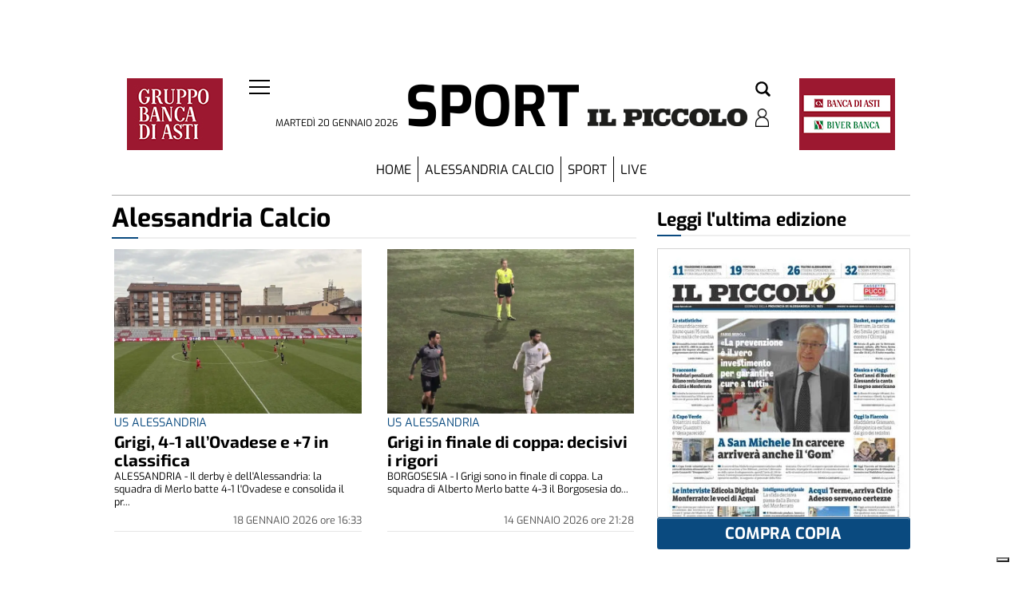

--- FILE ---
content_type: text/html; charset=UTF-8
request_url: https://euads01.newsmemory.com/ilpiccolodialessandriaads/ads/ta_wppas/?action=pas_async_load_adzone&adzone_id=81&screen=desktop&is_popup=0&invalid=202601200409&is_flyin=0&is_background=0&is_autoclose=0&is_corner_curl=0
body_size: 401
content:
<div  class="paszone_container paszone-container-81   " id="paszonecont_81" data-track-content data-content-name="ADS INSTALLATION: ILPICCOLO Manchette SX" style="overflow:hidden; max-width:120px; margin: 0 auto; text-align:center;  " ><div class="pasinfotxt above"><small style="font-size:11px; color:#C0C0C0; text-decoration:none;"></small></div><div class="wppaszone proadszone-81 " id="81" style="overflow:hidden; width:120px; height:90px; margin: 0 auto; text-align:center; "><div class="wppasrotate   proadszoneholder-81" style="" ><div class="pasli pasli-73 " data-content-piece="GRUPPO BANCA di ASTI  Manchette SX" data-duration="5000" bid="73" aid="81"><a class="wpproaddlink" href="https://euads01.newsmemory.com/ilpiccolodialessandriaads/ads?pasID=NzM=&amp;pasZONE=ODE=" target="_blank" ><img src="https://euads01.newsmemory.com/ilpiccolodialessandriaads/ads/wp-content/uploads/sites/2/2023/05/sx.jpg?pas=2601200409" alt="GRUPPO BANCA di ASTI  Manchette SX" border="0"  /></a></div></div></div></div>

--- FILE ---
content_type: text/html; charset=UTF-8
request_url: https://euads01.newsmemory.com/ilpiccolodialessandriaads/ads/ta_wppas/?action=pas_async_load_adzone&adzone_id=80&screen=desktop&is_popup=0&invalid=202601200409&is_flyin=0&is_background=0&is_autoclose=0&is_corner_curl=0
body_size: 399
content:
<div  class="paszone_container paszone-container-80   " id="paszonecont_80" data-track-content data-content-name="ADS INSTALLATION: IL PICCOLO Manchette DX" style="overflow:hidden; max-width:120px; margin: 0 auto; text-align:center;  " ><div class="pasinfotxt above"><small style="font-size:11px; color:#C0C0C0; text-decoration:none;"></small></div><div class="wppaszone proadszone-80 " id="80" style="overflow:hidden; width:120px; height:90px; margin: 0 auto; text-align:center; "><div class="wppasrotate   proadszoneholder-80" style="" ><div class="pasli pasli-75 " data-content-piece="GRUPPO BANCA di ASTI  Manchette DX" data-duration="5000" bid="75" aid="80"><a class="wpproaddlink" href="https://euads01.newsmemory.com/ilpiccolodialessandriaads/ads?pasID=NzU=&amp;pasZONE=ODA=" target="_blank" ><img src="https://euads01.newsmemory.com/ilpiccolodialessandriaads/ads/wp-content/uploads/sites/2/2023/05/dx.jpg?pas=2601200409" alt="GRUPPO BANCA di ASTI  Manchette DX" border="0"  /></a></div></div></div></div>

--- FILE ---
content_type: text/html; charset=utf-8
request_url: https://www.google.com/recaptcha/api2/aframe
body_size: 266
content:
<!DOCTYPE HTML><html><head><meta http-equiv="content-type" content="text/html; charset=UTF-8"></head><body><script nonce="h-QWFMj_C0ydOK80Mj-flw">/** Anti-fraud and anti-abuse applications only. See google.com/recaptcha */ try{var clients={'sodar':'https://pagead2.googlesyndication.com/pagead/sodar?'};window.addEventListener("message",function(a){try{if(a.source===window.parent){var b=JSON.parse(a.data);var c=clients[b['id']];if(c){var d=document.createElement('img');d.src=c+b['params']+'&rc='+(localStorage.getItem("rc::a")?sessionStorage.getItem("rc::b"):"");window.document.body.appendChild(d);sessionStorage.setItem("rc::e",parseInt(sessionStorage.getItem("rc::e")||0)+1);localStorage.setItem("rc::h",'1768882200800');}}}catch(b){}});window.parent.postMessage("_grecaptcha_ready", "*");}catch(b){}</script></body></html>

--- FILE ---
content_type: application/javascript; charset=utf-8
request_url: https://fundingchoicesmessages.google.com/f/AGSKWxV8fO1f1mNMZ4yqS5ohJ424xUiH8yp4Z5u99Msz3jCHcyK6SM2t3QetnBC-kbXDB4CFaoopCImvqW4A-sVRdzrZpDRppvTAxB95KbBq9zi-ljOQqtLYoQkzWMETmHohj6rvCf-te5Kw40IwsUf2adN7wC8itdBfoUaXiTkTCdow_EKxtJ7Ur5jUir_Q/_/ads/main._advert_overview./ad728f./space_ad.-adops.
body_size: -1291
content:
window['b62707bb-cf94-4b81-848c-18c52c0334da'] = true;